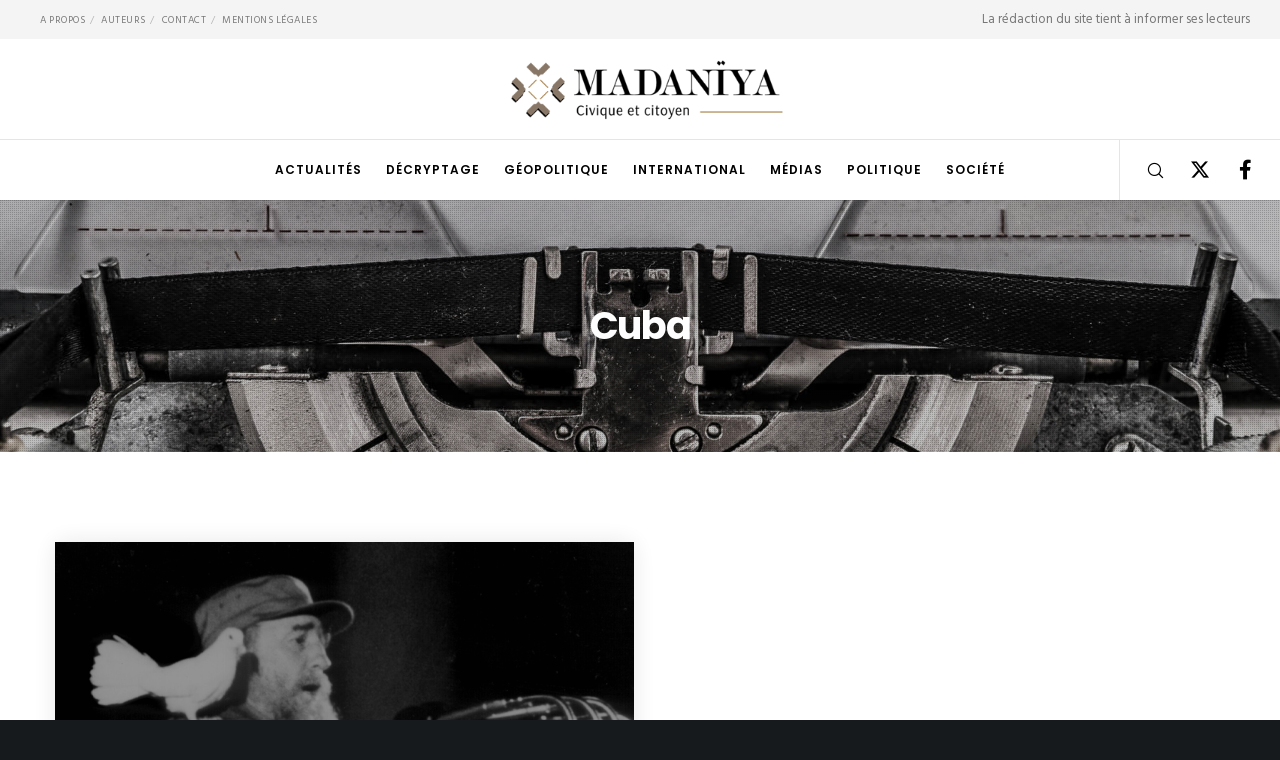

--- FILE ---
content_type: text/html; charset=utf-8
request_url: https://www.google.com/recaptcha/api2/anchor?ar=1&k=6LcG-IwUAAAAAO3F6ZSUoXCJLAKYGu44CuLIp90-&co=aHR0cHM6Ly93d3cubWFkYW5peWEuaW5mbzo0NDM.&hl=en&v=9TiwnJFHeuIw_s0wSd3fiKfN&size=invisible&anchor-ms=20000&execute-ms=30000&cb=8wadz0jfbj7p
body_size: 48047
content:
<!DOCTYPE HTML><html dir="ltr" lang="en"><head><meta http-equiv="Content-Type" content="text/html; charset=UTF-8">
<meta http-equiv="X-UA-Compatible" content="IE=edge">
<title>reCAPTCHA</title>
<style type="text/css">
/* cyrillic-ext */
@font-face {
  font-family: 'Roboto';
  font-style: normal;
  font-weight: 400;
  font-stretch: 100%;
  src: url(//fonts.gstatic.com/s/roboto/v48/KFO7CnqEu92Fr1ME7kSn66aGLdTylUAMa3GUBHMdazTgWw.woff2) format('woff2');
  unicode-range: U+0460-052F, U+1C80-1C8A, U+20B4, U+2DE0-2DFF, U+A640-A69F, U+FE2E-FE2F;
}
/* cyrillic */
@font-face {
  font-family: 'Roboto';
  font-style: normal;
  font-weight: 400;
  font-stretch: 100%;
  src: url(//fonts.gstatic.com/s/roboto/v48/KFO7CnqEu92Fr1ME7kSn66aGLdTylUAMa3iUBHMdazTgWw.woff2) format('woff2');
  unicode-range: U+0301, U+0400-045F, U+0490-0491, U+04B0-04B1, U+2116;
}
/* greek-ext */
@font-face {
  font-family: 'Roboto';
  font-style: normal;
  font-weight: 400;
  font-stretch: 100%;
  src: url(//fonts.gstatic.com/s/roboto/v48/KFO7CnqEu92Fr1ME7kSn66aGLdTylUAMa3CUBHMdazTgWw.woff2) format('woff2');
  unicode-range: U+1F00-1FFF;
}
/* greek */
@font-face {
  font-family: 'Roboto';
  font-style: normal;
  font-weight: 400;
  font-stretch: 100%;
  src: url(//fonts.gstatic.com/s/roboto/v48/KFO7CnqEu92Fr1ME7kSn66aGLdTylUAMa3-UBHMdazTgWw.woff2) format('woff2');
  unicode-range: U+0370-0377, U+037A-037F, U+0384-038A, U+038C, U+038E-03A1, U+03A3-03FF;
}
/* math */
@font-face {
  font-family: 'Roboto';
  font-style: normal;
  font-weight: 400;
  font-stretch: 100%;
  src: url(//fonts.gstatic.com/s/roboto/v48/KFO7CnqEu92Fr1ME7kSn66aGLdTylUAMawCUBHMdazTgWw.woff2) format('woff2');
  unicode-range: U+0302-0303, U+0305, U+0307-0308, U+0310, U+0312, U+0315, U+031A, U+0326-0327, U+032C, U+032F-0330, U+0332-0333, U+0338, U+033A, U+0346, U+034D, U+0391-03A1, U+03A3-03A9, U+03B1-03C9, U+03D1, U+03D5-03D6, U+03F0-03F1, U+03F4-03F5, U+2016-2017, U+2034-2038, U+203C, U+2040, U+2043, U+2047, U+2050, U+2057, U+205F, U+2070-2071, U+2074-208E, U+2090-209C, U+20D0-20DC, U+20E1, U+20E5-20EF, U+2100-2112, U+2114-2115, U+2117-2121, U+2123-214F, U+2190, U+2192, U+2194-21AE, U+21B0-21E5, U+21F1-21F2, U+21F4-2211, U+2213-2214, U+2216-22FF, U+2308-230B, U+2310, U+2319, U+231C-2321, U+2336-237A, U+237C, U+2395, U+239B-23B7, U+23D0, U+23DC-23E1, U+2474-2475, U+25AF, U+25B3, U+25B7, U+25BD, U+25C1, U+25CA, U+25CC, U+25FB, U+266D-266F, U+27C0-27FF, U+2900-2AFF, U+2B0E-2B11, U+2B30-2B4C, U+2BFE, U+3030, U+FF5B, U+FF5D, U+1D400-1D7FF, U+1EE00-1EEFF;
}
/* symbols */
@font-face {
  font-family: 'Roboto';
  font-style: normal;
  font-weight: 400;
  font-stretch: 100%;
  src: url(//fonts.gstatic.com/s/roboto/v48/KFO7CnqEu92Fr1ME7kSn66aGLdTylUAMaxKUBHMdazTgWw.woff2) format('woff2');
  unicode-range: U+0001-000C, U+000E-001F, U+007F-009F, U+20DD-20E0, U+20E2-20E4, U+2150-218F, U+2190, U+2192, U+2194-2199, U+21AF, U+21E6-21F0, U+21F3, U+2218-2219, U+2299, U+22C4-22C6, U+2300-243F, U+2440-244A, U+2460-24FF, U+25A0-27BF, U+2800-28FF, U+2921-2922, U+2981, U+29BF, U+29EB, U+2B00-2BFF, U+4DC0-4DFF, U+FFF9-FFFB, U+10140-1018E, U+10190-1019C, U+101A0, U+101D0-101FD, U+102E0-102FB, U+10E60-10E7E, U+1D2C0-1D2D3, U+1D2E0-1D37F, U+1F000-1F0FF, U+1F100-1F1AD, U+1F1E6-1F1FF, U+1F30D-1F30F, U+1F315, U+1F31C, U+1F31E, U+1F320-1F32C, U+1F336, U+1F378, U+1F37D, U+1F382, U+1F393-1F39F, U+1F3A7-1F3A8, U+1F3AC-1F3AF, U+1F3C2, U+1F3C4-1F3C6, U+1F3CA-1F3CE, U+1F3D4-1F3E0, U+1F3ED, U+1F3F1-1F3F3, U+1F3F5-1F3F7, U+1F408, U+1F415, U+1F41F, U+1F426, U+1F43F, U+1F441-1F442, U+1F444, U+1F446-1F449, U+1F44C-1F44E, U+1F453, U+1F46A, U+1F47D, U+1F4A3, U+1F4B0, U+1F4B3, U+1F4B9, U+1F4BB, U+1F4BF, U+1F4C8-1F4CB, U+1F4D6, U+1F4DA, U+1F4DF, U+1F4E3-1F4E6, U+1F4EA-1F4ED, U+1F4F7, U+1F4F9-1F4FB, U+1F4FD-1F4FE, U+1F503, U+1F507-1F50B, U+1F50D, U+1F512-1F513, U+1F53E-1F54A, U+1F54F-1F5FA, U+1F610, U+1F650-1F67F, U+1F687, U+1F68D, U+1F691, U+1F694, U+1F698, U+1F6AD, U+1F6B2, U+1F6B9-1F6BA, U+1F6BC, U+1F6C6-1F6CF, U+1F6D3-1F6D7, U+1F6E0-1F6EA, U+1F6F0-1F6F3, U+1F6F7-1F6FC, U+1F700-1F7FF, U+1F800-1F80B, U+1F810-1F847, U+1F850-1F859, U+1F860-1F887, U+1F890-1F8AD, U+1F8B0-1F8BB, U+1F8C0-1F8C1, U+1F900-1F90B, U+1F93B, U+1F946, U+1F984, U+1F996, U+1F9E9, U+1FA00-1FA6F, U+1FA70-1FA7C, U+1FA80-1FA89, U+1FA8F-1FAC6, U+1FACE-1FADC, U+1FADF-1FAE9, U+1FAF0-1FAF8, U+1FB00-1FBFF;
}
/* vietnamese */
@font-face {
  font-family: 'Roboto';
  font-style: normal;
  font-weight: 400;
  font-stretch: 100%;
  src: url(//fonts.gstatic.com/s/roboto/v48/KFO7CnqEu92Fr1ME7kSn66aGLdTylUAMa3OUBHMdazTgWw.woff2) format('woff2');
  unicode-range: U+0102-0103, U+0110-0111, U+0128-0129, U+0168-0169, U+01A0-01A1, U+01AF-01B0, U+0300-0301, U+0303-0304, U+0308-0309, U+0323, U+0329, U+1EA0-1EF9, U+20AB;
}
/* latin-ext */
@font-face {
  font-family: 'Roboto';
  font-style: normal;
  font-weight: 400;
  font-stretch: 100%;
  src: url(//fonts.gstatic.com/s/roboto/v48/KFO7CnqEu92Fr1ME7kSn66aGLdTylUAMa3KUBHMdazTgWw.woff2) format('woff2');
  unicode-range: U+0100-02BA, U+02BD-02C5, U+02C7-02CC, U+02CE-02D7, U+02DD-02FF, U+0304, U+0308, U+0329, U+1D00-1DBF, U+1E00-1E9F, U+1EF2-1EFF, U+2020, U+20A0-20AB, U+20AD-20C0, U+2113, U+2C60-2C7F, U+A720-A7FF;
}
/* latin */
@font-face {
  font-family: 'Roboto';
  font-style: normal;
  font-weight: 400;
  font-stretch: 100%;
  src: url(//fonts.gstatic.com/s/roboto/v48/KFO7CnqEu92Fr1ME7kSn66aGLdTylUAMa3yUBHMdazQ.woff2) format('woff2');
  unicode-range: U+0000-00FF, U+0131, U+0152-0153, U+02BB-02BC, U+02C6, U+02DA, U+02DC, U+0304, U+0308, U+0329, U+2000-206F, U+20AC, U+2122, U+2191, U+2193, U+2212, U+2215, U+FEFF, U+FFFD;
}
/* cyrillic-ext */
@font-face {
  font-family: 'Roboto';
  font-style: normal;
  font-weight: 500;
  font-stretch: 100%;
  src: url(//fonts.gstatic.com/s/roboto/v48/KFO7CnqEu92Fr1ME7kSn66aGLdTylUAMa3GUBHMdazTgWw.woff2) format('woff2');
  unicode-range: U+0460-052F, U+1C80-1C8A, U+20B4, U+2DE0-2DFF, U+A640-A69F, U+FE2E-FE2F;
}
/* cyrillic */
@font-face {
  font-family: 'Roboto';
  font-style: normal;
  font-weight: 500;
  font-stretch: 100%;
  src: url(//fonts.gstatic.com/s/roboto/v48/KFO7CnqEu92Fr1ME7kSn66aGLdTylUAMa3iUBHMdazTgWw.woff2) format('woff2');
  unicode-range: U+0301, U+0400-045F, U+0490-0491, U+04B0-04B1, U+2116;
}
/* greek-ext */
@font-face {
  font-family: 'Roboto';
  font-style: normal;
  font-weight: 500;
  font-stretch: 100%;
  src: url(//fonts.gstatic.com/s/roboto/v48/KFO7CnqEu92Fr1ME7kSn66aGLdTylUAMa3CUBHMdazTgWw.woff2) format('woff2');
  unicode-range: U+1F00-1FFF;
}
/* greek */
@font-face {
  font-family: 'Roboto';
  font-style: normal;
  font-weight: 500;
  font-stretch: 100%;
  src: url(//fonts.gstatic.com/s/roboto/v48/KFO7CnqEu92Fr1ME7kSn66aGLdTylUAMa3-UBHMdazTgWw.woff2) format('woff2');
  unicode-range: U+0370-0377, U+037A-037F, U+0384-038A, U+038C, U+038E-03A1, U+03A3-03FF;
}
/* math */
@font-face {
  font-family: 'Roboto';
  font-style: normal;
  font-weight: 500;
  font-stretch: 100%;
  src: url(//fonts.gstatic.com/s/roboto/v48/KFO7CnqEu92Fr1ME7kSn66aGLdTylUAMawCUBHMdazTgWw.woff2) format('woff2');
  unicode-range: U+0302-0303, U+0305, U+0307-0308, U+0310, U+0312, U+0315, U+031A, U+0326-0327, U+032C, U+032F-0330, U+0332-0333, U+0338, U+033A, U+0346, U+034D, U+0391-03A1, U+03A3-03A9, U+03B1-03C9, U+03D1, U+03D5-03D6, U+03F0-03F1, U+03F4-03F5, U+2016-2017, U+2034-2038, U+203C, U+2040, U+2043, U+2047, U+2050, U+2057, U+205F, U+2070-2071, U+2074-208E, U+2090-209C, U+20D0-20DC, U+20E1, U+20E5-20EF, U+2100-2112, U+2114-2115, U+2117-2121, U+2123-214F, U+2190, U+2192, U+2194-21AE, U+21B0-21E5, U+21F1-21F2, U+21F4-2211, U+2213-2214, U+2216-22FF, U+2308-230B, U+2310, U+2319, U+231C-2321, U+2336-237A, U+237C, U+2395, U+239B-23B7, U+23D0, U+23DC-23E1, U+2474-2475, U+25AF, U+25B3, U+25B7, U+25BD, U+25C1, U+25CA, U+25CC, U+25FB, U+266D-266F, U+27C0-27FF, U+2900-2AFF, U+2B0E-2B11, U+2B30-2B4C, U+2BFE, U+3030, U+FF5B, U+FF5D, U+1D400-1D7FF, U+1EE00-1EEFF;
}
/* symbols */
@font-face {
  font-family: 'Roboto';
  font-style: normal;
  font-weight: 500;
  font-stretch: 100%;
  src: url(//fonts.gstatic.com/s/roboto/v48/KFO7CnqEu92Fr1ME7kSn66aGLdTylUAMaxKUBHMdazTgWw.woff2) format('woff2');
  unicode-range: U+0001-000C, U+000E-001F, U+007F-009F, U+20DD-20E0, U+20E2-20E4, U+2150-218F, U+2190, U+2192, U+2194-2199, U+21AF, U+21E6-21F0, U+21F3, U+2218-2219, U+2299, U+22C4-22C6, U+2300-243F, U+2440-244A, U+2460-24FF, U+25A0-27BF, U+2800-28FF, U+2921-2922, U+2981, U+29BF, U+29EB, U+2B00-2BFF, U+4DC0-4DFF, U+FFF9-FFFB, U+10140-1018E, U+10190-1019C, U+101A0, U+101D0-101FD, U+102E0-102FB, U+10E60-10E7E, U+1D2C0-1D2D3, U+1D2E0-1D37F, U+1F000-1F0FF, U+1F100-1F1AD, U+1F1E6-1F1FF, U+1F30D-1F30F, U+1F315, U+1F31C, U+1F31E, U+1F320-1F32C, U+1F336, U+1F378, U+1F37D, U+1F382, U+1F393-1F39F, U+1F3A7-1F3A8, U+1F3AC-1F3AF, U+1F3C2, U+1F3C4-1F3C6, U+1F3CA-1F3CE, U+1F3D4-1F3E0, U+1F3ED, U+1F3F1-1F3F3, U+1F3F5-1F3F7, U+1F408, U+1F415, U+1F41F, U+1F426, U+1F43F, U+1F441-1F442, U+1F444, U+1F446-1F449, U+1F44C-1F44E, U+1F453, U+1F46A, U+1F47D, U+1F4A3, U+1F4B0, U+1F4B3, U+1F4B9, U+1F4BB, U+1F4BF, U+1F4C8-1F4CB, U+1F4D6, U+1F4DA, U+1F4DF, U+1F4E3-1F4E6, U+1F4EA-1F4ED, U+1F4F7, U+1F4F9-1F4FB, U+1F4FD-1F4FE, U+1F503, U+1F507-1F50B, U+1F50D, U+1F512-1F513, U+1F53E-1F54A, U+1F54F-1F5FA, U+1F610, U+1F650-1F67F, U+1F687, U+1F68D, U+1F691, U+1F694, U+1F698, U+1F6AD, U+1F6B2, U+1F6B9-1F6BA, U+1F6BC, U+1F6C6-1F6CF, U+1F6D3-1F6D7, U+1F6E0-1F6EA, U+1F6F0-1F6F3, U+1F6F7-1F6FC, U+1F700-1F7FF, U+1F800-1F80B, U+1F810-1F847, U+1F850-1F859, U+1F860-1F887, U+1F890-1F8AD, U+1F8B0-1F8BB, U+1F8C0-1F8C1, U+1F900-1F90B, U+1F93B, U+1F946, U+1F984, U+1F996, U+1F9E9, U+1FA00-1FA6F, U+1FA70-1FA7C, U+1FA80-1FA89, U+1FA8F-1FAC6, U+1FACE-1FADC, U+1FADF-1FAE9, U+1FAF0-1FAF8, U+1FB00-1FBFF;
}
/* vietnamese */
@font-face {
  font-family: 'Roboto';
  font-style: normal;
  font-weight: 500;
  font-stretch: 100%;
  src: url(//fonts.gstatic.com/s/roboto/v48/KFO7CnqEu92Fr1ME7kSn66aGLdTylUAMa3OUBHMdazTgWw.woff2) format('woff2');
  unicode-range: U+0102-0103, U+0110-0111, U+0128-0129, U+0168-0169, U+01A0-01A1, U+01AF-01B0, U+0300-0301, U+0303-0304, U+0308-0309, U+0323, U+0329, U+1EA0-1EF9, U+20AB;
}
/* latin-ext */
@font-face {
  font-family: 'Roboto';
  font-style: normal;
  font-weight: 500;
  font-stretch: 100%;
  src: url(//fonts.gstatic.com/s/roboto/v48/KFO7CnqEu92Fr1ME7kSn66aGLdTylUAMa3KUBHMdazTgWw.woff2) format('woff2');
  unicode-range: U+0100-02BA, U+02BD-02C5, U+02C7-02CC, U+02CE-02D7, U+02DD-02FF, U+0304, U+0308, U+0329, U+1D00-1DBF, U+1E00-1E9F, U+1EF2-1EFF, U+2020, U+20A0-20AB, U+20AD-20C0, U+2113, U+2C60-2C7F, U+A720-A7FF;
}
/* latin */
@font-face {
  font-family: 'Roboto';
  font-style: normal;
  font-weight: 500;
  font-stretch: 100%;
  src: url(//fonts.gstatic.com/s/roboto/v48/KFO7CnqEu92Fr1ME7kSn66aGLdTylUAMa3yUBHMdazQ.woff2) format('woff2');
  unicode-range: U+0000-00FF, U+0131, U+0152-0153, U+02BB-02BC, U+02C6, U+02DA, U+02DC, U+0304, U+0308, U+0329, U+2000-206F, U+20AC, U+2122, U+2191, U+2193, U+2212, U+2215, U+FEFF, U+FFFD;
}
/* cyrillic-ext */
@font-face {
  font-family: 'Roboto';
  font-style: normal;
  font-weight: 900;
  font-stretch: 100%;
  src: url(//fonts.gstatic.com/s/roboto/v48/KFO7CnqEu92Fr1ME7kSn66aGLdTylUAMa3GUBHMdazTgWw.woff2) format('woff2');
  unicode-range: U+0460-052F, U+1C80-1C8A, U+20B4, U+2DE0-2DFF, U+A640-A69F, U+FE2E-FE2F;
}
/* cyrillic */
@font-face {
  font-family: 'Roboto';
  font-style: normal;
  font-weight: 900;
  font-stretch: 100%;
  src: url(//fonts.gstatic.com/s/roboto/v48/KFO7CnqEu92Fr1ME7kSn66aGLdTylUAMa3iUBHMdazTgWw.woff2) format('woff2');
  unicode-range: U+0301, U+0400-045F, U+0490-0491, U+04B0-04B1, U+2116;
}
/* greek-ext */
@font-face {
  font-family: 'Roboto';
  font-style: normal;
  font-weight: 900;
  font-stretch: 100%;
  src: url(//fonts.gstatic.com/s/roboto/v48/KFO7CnqEu92Fr1ME7kSn66aGLdTylUAMa3CUBHMdazTgWw.woff2) format('woff2');
  unicode-range: U+1F00-1FFF;
}
/* greek */
@font-face {
  font-family: 'Roboto';
  font-style: normal;
  font-weight: 900;
  font-stretch: 100%;
  src: url(//fonts.gstatic.com/s/roboto/v48/KFO7CnqEu92Fr1ME7kSn66aGLdTylUAMa3-UBHMdazTgWw.woff2) format('woff2');
  unicode-range: U+0370-0377, U+037A-037F, U+0384-038A, U+038C, U+038E-03A1, U+03A3-03FF;
}
/* math */
@font-face {
  font-family: 'Roboto';
  font-style: normal;
  font-weight: 900;
  font-stretch: 100%;
  src: url(//fonts.gstatic.com/s/roboto/v48/KFO7CnqEu92Fr1ME7kSn66aGLdTylUAMawCUBHMdazTgWw.woff2) format('woff2');
  unicode-range: U+0302-0303, U+0305, U+0307-0308, U+0310, U+0312, U+0315, U+031A, U+0326-0327, U+032C, U+032F-0330, U+0332-0333, U+0338, U+033A, U+0346, U+034D, U+0391-03A1, U+03A3-03A9, U+03B1-03C9, U+03D1, U+03D5-03D6, U+03F0-03F1, U+03F4-03F5, U+2016-2017, U+2034-2038, U+203C, U+2040, U+2043, U+2047, U+2050, U+2057, U+205F, U+2070-2071, U+2074-208E, U+2090-209C, U+20D0-20DC, U+20E1, U+20E5-20EF, U+2100-2112, U+2114-2115, U+2117-2121, U+2123-214F, U+2190, U+2192, U+2194-21AE, U+21B0-21E5, U+21F1-21F2, U+21F4-2211, U+2213-2214, U+2216-22FF, U+2308-230B, U+2310, U+2319, U+231C-2321, U+2336-237A, U+237C, U+2395, U+239B-23B7, U+23D0, U+23DC-23E1, U+2474-2475, U+25AF, U+25B3, U+25B7, U+25BD, U+25C1, U+25CA, U+25CC, U+25FB, U+266D-266F, U+27C0-27FF, U+2900-2AFF, U+2B0E-2B11, U+2B30-2B4C, U+2BFE, U+3030, U+FF5B, U+FF5D, U+1D400-1D7FF, U+1EE00-1EEFF;
}
/* symbols */
@font-face {
  font-family: 'Roboto';
  font-style: normal;
  font-weight: 900;
  font-stretch: 100%;
  src: url(//fonts.gstatic.com/s/roboto/v48/KFO7CnqEu92Fr1ME7kSn66aGLdTylUAMaxKUBHMdazTgWw.woff2) format('woff2');
  unicode-range: U+0001-000C, U+000E-001F, U+007F-009F, U+20DD-20E0, U+20E2-20E4, U+2150-218F, U+2190, U+2192, U+2194-2199, U+21AF, U+21E6-21F0, U+21F3, U+2218-2219, U+2299, U+22C4-22C6, U+2300-243F, U+2440-244A, U+2460-24FF, U+25A0-27BF, U+2800-28FF, U+2921-2922, U+2981, U+29BF, U+29EB, U+2B00-2BFF, U+4DC0-4DFF, U+FFF9-FFFB, U+10140-1018E, U+10190-1019C, U+101A0, U+101D0-101FD, U+102E0-102FB, U+10E60-10E7E, U+1D2C0-1D2D3, U+1D2E0-1D37F, U+1F000-1F0FF, U+1F100-1F1AD, U+1F1E6-1F1FF, U+1F30D-1F30F, U+1F315, U+1F31C, U+1F31E, U+1F320-1F32C, U+1F336, U+1F378, U+1F37D, U+1F382, U+1F393-1F39F, U+1F3A7-1F3A8, U+1F3AC-1F3AF, U+1F3C2, U+1F3C4-1F3C6, U+1F3CA-1F3CE, U+1F3D4-1F3E0, U+1F3ED, U+1F3F1-1F3F3, U+1F3F5-1F3F7, U+1F408, U+1F415, U+1F41F, U+1F426, U+1F43F, U+1F441-1F442, U+1F444, U+1F446-1F449, U+1F44C-1F44E, U+1F453, U+1F46A, U+1F47D, U+1F4A3, U+1F4B0, U+1F4B3, U+1F4B9, U+1F4BB, U+1F4BF, U+1F4C8-1F4CB, U+1F4D6, U+1F4DA, U+1F4DF, U+1F4E3-1F4E6, U+1F4EA-1F4ED, U+1F4F7, U+1F4F9-1F4FB, U+1F4FD-1F4FE, U+1F503, U+1F507-1F50B, U+1F50D, U+1F512-1F513, U+1F53E-1F54A, U+1F54F-1F5FA, U+1F610, U+1F650-1F67F, U+1F687, U+1F68D, U+1F691, U+1F694, U+1F698, U+1F6AD, U+1F6B2, U+1F6B9-1F6BA, U+1F6BC, U+1F6C6-1F6CF, U+1F6D3-1F6D7, U+1F6E0-1F6EA, U+1F6F0-1F6F3, U+1F6F7-1F6FC, U+1F700-1F7FF, U+1F800-1F80B, U+1F810-1F847, U+1F850-1F859, U+1F860-1F887, U+1F890-1F8AD, U+1F8B0-1F8BB, U+1F8C0-1F8C1, U+1F900-1F90B, U+1F93B, U+1F946, U+1F984, U+1F996, U+1F9E9, U+1FA00-1FA6F, U+1FA70-1FA7C, U+1FA80-1FA89, U+1FA8F-1FAC6, U+1FACE-1FADC, U+1FADF-1FAE9, U+1FAF0-1FAF8, U+1FB00-1FBFF;
}
/* vietnamese */
@font-face {
  font-family: 'Roboto';
  font-style: normal;
  font-weight: 900;
  font-stretch: 100%;
  src: url(//fonts.gstatic.com/s/roboto/v48/KFO7CnqEu92Fr1ME7kSn66aGLdTylUAMa3OUBHMdazTgWw.woff2) format('woff2');
  unicode-range: U+0102-0103, U+0110-0111, U+0128-0129, U+0168-0169, U+01A0-01A1, U+01AF-01B0, U+0300-0301, U+0303-0304, U+0308-0309, U+0323, U+0329, U+1EA0-1EF9, U+20AB;
}
/* latin-ext */
@font-face {
  font-family: 'Roboto';
  font-style: normal;
  font-weight: 900;
  font-stretch: 100%;
  src: url(//fonts.gstatic.com/s/roboto/v48/KFO7CnqEu92Fr1ME7kSn66aGLdTylUAMa3KUBHMdazTgWw.woff2) format('woff2');
  unicode-range: U+0100-02BA, U+02BD-02C5, U+02C7-02CC, U+02CE-02D7, U+02DD-02FF, U+0304, U+0308, U+0329, U+1D00-1DBF, U+1E00-1E9F, U+1EF2-1EFF, U+2020, U+20A0-20AB, U+20AD-20C0, U+2113, U+2C60-2C7F, U+A720-A7FF;
}
/* latin */
@font-face {
  font-family: 'Roboto';
  font-style: normal;
  font-weight: 900;
  font-stretch: 100%;
  src: url(//fonts.gstatic.com/s/roboto/v48/KFO7CnqEu92Fr1ME7kSn66aGLdTylUAMa3yUBHMdazQ.woff2) format('woff2');
  unicode-range: U+0000-00FF, U+0131, U+0152-0153, U+02BB-02BC, U+02C6, U+02DA, U+02DC, U+0304, U+0308, U+0329, U+2000-206F, U+20AC, U+2122, U+2191, U+2193, U+2212, U+2215, U+FEFF, U+FFFD;
}

</style>
<link rel="stylesheet" type="text/css" href="https://www.gstatic.com/recaptcha/releases/9TiwnJFHeuIw_s0wSd3fiKfN/styles__ltr.css">
<script nonce="cUxv9NNrb73rddKP7kgsHA" type="text/javascript">window['__recaptcha_api'] = 'https://www.google.com/recaptcha/api2/';</script>
<script type="text/javascript" src="https://www.gstatic.com/recaptcha/releases/9TiwnJFHeuIw_s0wSd3fiKfN/recaptcha__en.js" nonce="cUxv9NNrb73rddKP7kgsHA">
      
    </script></head>
<body><div id="rc-anchor-alert" class="rc-anchor-alert"></div>
<input type="hidden" id="recaptcha-token" value="[base64]">
<script type="text/javascript" nonce="cUxv9NNrb73rddKP7kgsHA">
      recaptcha.anchor.Main.init("[\x22ainput\x22,[\x22bgdata\x22,\x22\x22,\[base64]/[base64]/[base64]/[base64]/[base64]/[base64]/[base64]/[base64]/[base64]/[base64]\\u003d\x22,\[base64]\x22,\[base64]/DmcK3w5g/DzXDo8OvQ3BdN8KowrDCoMK3w4rDoMO8wpXDscO6w6vChV5mVcKpwpkQazwFw63DpB7DrcOmw73DosOra8OgwrzCvMKFwoHCjQ5awqk3f8OvwqlmwqJmw7LDrMOxMlvCkVrCpCpIwpQFO8ORwpvDnsKUY8Orw6vCqsKAw75zOjXDgMKNwq/CqMOdbnHDuFNUwqLDviMdw6/Cln/Ch3NHcGB9QMOeDkl6VEPDiX7Cv8OBwoTClcOWNGXCi0HChikiXxvCpsOMw7lUw5FBwr5QwpRqYCvCmmbDnsO5WcONKcKKQSApwpPCoGkHw47CumrCrsO/X8O4bTnCpMOBwr7DtcK2w4oBw7/CjMOSwrHCu3J/wrh7DWrDg8Kuw7DCr8KQVyMYNyoMwqkpa8KnwpNMBsODwqrDocOfwpbDmMKjw6JZw67DtsOGw55xwrtvwqTCkwA9V8K/[base64]/ClcK5w4kANMKiQMOAexR3w4hIwr3CqSDCvsKUw6bDo8KHw5XDuwwBwrrCl10qwo3DisKpXMKEw7LCh8KCcEbDl8KdQMKKEMKdw5xEN8OyZnPDhcKYBRjDq8OgwqHDksOIKcKow7DDo0DClMO7VsK9wrUIOT3DlcO9HMO9wqZxwqd5w6UREsKrX2d2wop6w5s8DsKyw4/DtXYKWMOwWiZ9wqPDscOKwr41w7g3w6kJwq7DpcKcX8OgHMOawpRowqnCrmjCg8ORKHZtQMOQBcKgXnJES23CpsOuQsKsw5o/[base64]/Dhlsuw6dSbsKFYsK0dMK0wqbCpMKwWzHCo387wqQpwqo6wpA1w4ZdCMO3wobChzQHKMOBLE7DlMKMClPDuV9Wfh/DlizDhEnDt8KowrRUwpxgGDHDmBA6wp3CqMK2w49wZMKfQwvDiBbCnMOPwoUOL8KTw4RWBcKzwrjCvcOzw4bCocOsw55aw7QKBMOhwo8Rw6DCiGNJDsOfwrTClCZwwobCiMOfBC9gw6Z2wpzCjMKuwpk/CcKpwrg+wrjDtMOaEsKBRMKsw6olXSjDusKuwox/eBvCnE7CpwNNw5/CtE9vwrzCjcOtaMKiURdCwp3DvcO8fFLDj8OwfGPDq3jCs2/DtAR1RcOJJcOCXMKAw4k4w64NwqXCnMKlwq/CsG7Dl8OgwrkXw5/Dv1HDnw8VPgkuOB3CmMOTwqQ5XcOMwolUwq8Sw5wrasK1w4XCh8OqchwuOsOSwrJ1w43DiQhdPsOnZm/ChcO1FMKIfsOFwpAVwpNuWMOhYMKhTMOpwpzDkMKRw4HDncK3PzPDkcO3wp8bwpnCkkdFw6ZCwpvDh0IbwpvCgDlgwo7Co8OOBA4pRcK2w4JxaHbDj2jCgcKcwrckw4rCnXvDtcOMw5ZWXloPwrtVwr/CpcK4XcKiw5XCu8KXw5kBw7XCjMOywrYSBMKDwrQnw5zCoTslKwEgw7XDmlA3w5DCpsKdFsOlwrtoKMO4XsOOwpwrwrzDkMOfwoDDoDbDsC/DrADDnQnCtsOlWWTDoMOsw6NDXUDDrj/Ci07DnRfDpic9wojCk8KTBmI0wqEuw7HDj8OlwqgVJsKLasKqw4Azwqp+dcKaw6/CvMOlw7Z7VMONYy/CvBzDrcKWd0PCugppOcOFwo9Tw5zCrMKZGgbCghsJEcKkCMKgIysyw5otNsOvFcOhYcOswolowoh/YsOXw6I6CCNcwrJYX8KHwpdOw4lNw67Ch1dAO8OmwrsCw5Itw6nCgsOnwqzCs8OQVcK1dzcbw6dMTcO2wobCrSLCs8KDwrXCj8KCI1/DrQ/CosKFZMOLCUQxEW4vw4/[base64]/CjsKqTirCoT/DlWgqL8OswofCqcOyw6Jtwrs9w7p+Y8OueMOcY8K9wo4SVsK2wrQxbCPCtcK9TsKVwovCkcOgP8KQPgXClERGw6YwSnvCqjwnAsKkwoDDuX/[base64]/HMK3wrgQe8KBFmtBw5jCgcKTe8OTwpnDiFt7NsKOw5XCpMO+BBDDpMOodMKGw6XDtsK6e8KHTMKYwqnCjEBaw4M2wo/[base64]/[base64]/CocOxbMKDw53ChmPDu0QuYRMkfkvDh8KAworDrXcfeMO6MsOTw63Dp8OPBsOew40JIsOkwpw9woxrwrbDuMKpEMKfwrrDgcKrH8OWw5/[base64]/Cn8K7f8O1w6LChAxEw5ZtBsOew6ZKHGjCpHtAKcOmwr7Dq8Oqw77Cgy5Ww78RCyXCvg/Cni7DtsOnfwkdw43DicO2w4/Do8KDwrHCl8O0KSrCjsK1w4XDjGYDwpbCi1/DtcKxSMKBwrvDkcKiWxDCrFjCq8K3U8KtwqbDvkxAw5DChcOcw7JzBMKpH3jCtMK8Snx7w5vCsTVGXcKWwq5YesKtw5lYwpERw6USwqsCc8Kgw6vCisKSwrXDg8KtLUDDrEPDgE/ChA1Awq7CvBp+WsKXw4VISMKIMCsvIwRsAcKhwq3DiMKwwqfDqcKQXMKGE3tjbMKNYnZOwqXDnMKKwp7CmMOlw55aw5JZGMKCwo3CjxnClXwCw4Z8w79jwp3CpFs4B2V7wqBkwrPDt8KWchU/SMO1wp48EncEwo1Rw6VTEVMLw5nCr03DtxUWScKpQy/CmMODEmt6DmfDqMOpwqTCklcFdcOmw5zCizJJB33DvwzCj18kwpAtDsKsw4rDgcK7KyEGw6DChgrCo0xywrExw7zCtTsWShICw6HClcK2NcKECznCinTDqcKFwobDqkJdSMO6SXbDgiLCncKjwqh8aDnCtsK/RwcbRSjCgsOCwqZLw63DoMObw4bCi8Ovwq3CnCXCtn0TJCR4wqvCrcKiACPDocO0wo1gwpfDnMONwrbCp8OEw43CkMOIwoDCjsKJNMOyY8K2wpPCm3FHw7PCmg4RRsOXBi8TP8OWw4NawrRaw6nDvcKUA2pTw6wON8Oxw695w6bCjzLChX/CpWYbwpjCrE5Rw60UKg3CnULDosOZM8KYHDZrXsOMVsKqPBDDmAHCq8KhQDjDi8O/wqfCpR8pX8OFZcOywrEid8OMw6nCtRIww5jCk8OOJiXDrBPCvMOQw5jDkBnCllUJf8KvGwfDoFXCssO2w7sKYMKGdSg/ScK5wrPCuADDocKkKsOxw4XDn8Ocwo0LdhHCiB/DuQ4Pwr1ow6vDqMO6w7vCpMKxw4vDlgFxQcOoKGECVWnDgVENwoDDvX3ClGnCgMOWwqBsw6VbAsOHacKZccKMw786ZxDDvsO3w41vZMKnQDvCtcKpwpfCpMOpVBjDojsGM8KEw6bCg3/CmHzCgiLCo8KAN8O4w7B4P8O+VwADbMO0w7vDqMKkwotoUU/Do8Oiw7XCu1HDjh3CkEo6O8OdWMOWwojCvsOxwp/DtzXDvcKeRMK9EUXDp8OFwr1XWlHDgRDDssKIYwt4w7NAw6lRw4t3w67CpMO/JMOow7XCocOObhIrwoMBw6AXT8OfBTVLwo5YwqHClcO3fSB2MsOLw7fCi8KcwqzDhDIRBcOIKcKJRR0deGvCoHQzw6nDt8ObwqHCgsOYw6LCh8KpwqcTwq/DrRgCw7o4RxRxGsKnwo/Ch3/CnSTCh3JEw77CjcKMBErDv3l8W07Dq3zCg2NdwqViw6fCnsKQw6nDnQ7Dg8K6wq3DqcOAw5lcasO3OcOrTSZ4CyE3HMKZwpZnwp5Gw5lRw7JvwrI6w4gUwq7Di8OiK3JqwoNDPjXDsMKkRMK/[base64]/w4UEUMKsKsKta8KLVktDB8O5ClknPzbCm3vDpB1qNMO4w4/Dt8Oqw5gLH2/DiFc6wqrDkRzCml0MwqPDmMKCCmLDpBDCtcOwETDDtU/[base64]/CqSbDn8KQAcKnCWxuNTJbJsK6FsO6GcOQOWQHw5TCpm3Dr8OgXcKNwrLCpMOtwqw8TcKhwo3CpAHCqcOSwrvDqgsowrBew5TDvcOiw5rCuz7DjUAXw6jDvsKAw5dfwpPCtRhNwrjCnU1WZMO0McOqw7lLw7Rqwo/CqcOVBxxxw7hIw7/CiX3DgVnDiWjDmX4Aw6ZycMK2BmLDjjgBdXEGccOXwoXCuhN6wp3Du8Olw5bDgX5ZIngrw6PDsxnDhFomNx9JRMKVwqwsdcO2w4bDpgcuEMOtwq/CscKES8OVP8Olwq1oTsOqJzg1aMOsw5fCo8K1wo04w75OfC3Ciy7CscOTw7DDvcKgPEBgcX5fN2DDq3LCpzzDvAtmworCpDfCvALDg8KQwpkaw4UzEz8aYMOfw7PDlEg4wo3CpiVDwrfCvUZew7Agw6Raw7cuwr/[base64]/Cg8OBBcOWXErDv8Kfw4fDuHxNwpZre8K5w5p5ZsOXCQzDnErCtAktLcKzKmXDqMKWw6nCkm7DmXnCvMKjGzJ0wojCn3/Cp1LDri8oCcKKXsKqFkDDosKNw7LDpMKkXwLCtEMPKMOOPsOgwoxHw5LCk8OqM8K9w7PCqiPCoTHCtW4VSMKFVTQuw7jCmANTa8OTwpDCsFfDtAwcwpF0wot5K3PCt1DDi2TDjC/Dn3jDoT7CgsOwwqEPw4Zuw4fDiEEewrl/wpnCuWPCv8OCw6jChcOffMKqwotbJCd4wo/Cl8O6w785w5HCgsKNOQTDgQ/CqWLCg8O+UcOvw6NHw5BYwpJdw4NYw4Uww57Dk8K3dcO2wrHDk8K0GMKOSsO4FMKYAMKjwpPCuHwLw7sGwp05wofDoXvDukjCgDfDg3XDug3Cm3AkXkIVw57CrkzDrsOpEG05JjPCssKVeHnCtgjDuE7Ck8Ktw6bDjMOOMGvDgjwkwo0YwqVEwoJiw795B8KQUUxqBw/[base64]/wq7CqsOZw45Uw4TDpsOUwqchwrrCsVPDvB89wp44wq1hw7HCiAh3Q8Kzw5XDnsOwTHombMKsw7dxw7nCrVsqw6fDqMKqwrDDh8KswpjCisOoS8KpwroYwoE/[base64]/w49gwqF5ayTCpSnDmcOrw68+w6nCkxnDnQhlwo7DvAdYHDwwwp43wrnDrsO3w7ANw5hfUcOVdHw9EgxfW0bCn8Kyw7Q9wqcXw43CicOFGMKFa8KQPmnChzbDtcKhS0c+V0xmw70FXzjCicKuXcOuw7DDhRDClsOYwqnClMKNwoHDsx3ChMKoW2PDh8KYwpfCtMK/w6nDv8ODBg/CjFrCjsOMw63Cs8OERMKew7jDn0JQCEMbVMOKSFJaMcO6AcO7KEZxwoDCj8OcbcOLeWQlwpDDvFwIwo86PsKuwojCi24uw4UKJcKzw7HCr8Ogwo/Cv8OVP8ObdjYRUjLDoMKpwrknwq9QE0YXw5rDgkbDsMKIw5/ClsOGwq7CqsOywrcrBMKaSEXDqlPDsMOGwpZ5LcKiIlfCqALDrMOqw6zDvsKrZj/[base64]/OsOhw6xeeXosURdobQRtw7rDnh4iUSV0w6wzwosLw5DDhB1CTz4ROmXChMOcw7RZSAszGMONw7rDjhjDtcOYJFzDvAV0OBVywprCjyQ3wq85S0XCiMOZwprCijLDkQfDkQEYw67CnMK/w78jw61CORfChsO6w6/[base64]/[base64]/w5LCs8OrSsKmwqvDogLDtQ/[base64]/Dt8K+Kj1hVMKIwr7CjsOGwoYWHhkMwqJ0YGbCpwjDjsOOw5jCocKDEcKhax3DvSgewpQgwrdHwr/CvmfDrsO/QW3DhVrDncOjwrfDoDrCkWfCrMO2w7wZDFHDqTEIwqgZw6pmwoEfIcOLJV5xw7/CosOTw7vDqBjDkR/CkHvDlnjCsxUiasKXXgR/fMKGw73DlC0iwrDCgSrDrsKYMcOhLkLDtMK9w6LCt3vDvxg7w7HCrAISfU5DwrpdHcOyGsOkw5XCnWTDnzDCtcKVdsK/FAMObxwNw7jDhsKaw7bDvWZAXgHCiQl7CsOHL0IoQSXClHHDpyJRw7QywpNyYMKzwpk2w648wpc9bcOLajI1JgHDokrCtBJuBAYIAEDDj8KlwooQwpHDh8KTw6YrwqbDqcOKPl0lwpLClCHCtXRncMOVIcK0wprCgMKFwqPCsMO8W3/[base64]/wrZybsOXbcORw5XCisKFwr7CqGrCtMO/acOgKcKSwoDDmVhYSWhIXcKuWsOdBsKxwovCqcO/[base64]/U0Q9wo0Zw5PCpsOZBsKEAcOMw4B4wr3Di8Kqw4TDuHwQMcOdwox/[base64]/woluGUR+wpbCusKHMsOGe3rDm3ctwqnDscOjw77Dvk9gw4nDksKldsKWbgh7VATDh1NXZsOqwonCo1UsGm1SflrCsmTDt0MPwos6H3/Cvh7Di3ZdNsOMw7TCgGPDuMOkQiRAwrg6Zk9FwrvDpsOgw6V5wr0Iw7xDw7zDtBUXfV7Cp2MaRcKlMcKGwrnDhh3CkyfCpiQpccKowrxxDz3ClcKFw4bChi3CnMOgw6LDv3xeKAzDoxrDr8KJwrx7w4/Cri5KwrPDvFIsw4jDmFM/MsKfTsK+IMKWwrBww7fDp8OhH1vDlVPDsWHClFzDn2nDtkLCnyLCnMKqMsKMFcOePMKiVFLDjnFIwpbCvnQsHmEBNiTDo0LCqQHCg8K6ZmRuwpFcwroEw5nDiMKfVEQUw67Ci8KgwqXDkMK3wpLCjsO/f37CtQc8MMKHwovDgE8xwpp8RTbDtA1YwqXCtMKIY0rClsKZPcKDw5HDlS5LFsOWwqfDumd+FsKJw5E+wpATwrLDkRXCtGByM8KCw4AOw4Rjwrc9bsOwSjnDmcKqw5EWTsKxfMKhKUvDl8K/LB88w4E8w5DCi8KLWTfCmMOSTcO2f8KobcOsd8KgOMOZw4zCtjZFwrNWIsOscsKdwrBaw41+V8ORYMO9UMOfL8KKw6EIL0HCr0PCtcONwrjDrcOnScKRw7nDt8KnwqV9D8KVHcOnw7ECwqdrwohywrl/wpPDgMOcw7PDtxRfacKxFcKhw6BqwqbDt8Kmw445BTp5w4zDmls3KVjCgGkmSsKZw7kdwpbCgx5pwpnCvxvDtcOPw4nDucOBw5zDo8Ktw450GsK+eyLCrcOsOsKJYMKqwpAsw6LDuXoLwobDj1lww6DCjl1zegLDuBfCqMOLwoDDj8Oow5diTCtMw43CmcK/QsK/w51BwrTCsMOiwqPDq8KyOMOhwr/Djkclw7InUBYdw5wHc8OvcjB7w4YzwoXCkGssw7rChcK5NC8/[base64]/wpXCtS3CvMKcwr5PAMKheHpvwqjCg8KjCsKAY1hLdsOFw7p+UsKgUsKww685CT0ZYsOjQMKuwpBzD8OWV8O0w6tNw5vDnxzDm8OOw4vDi1zDpsOhKWXCgMK5NMKAQsO6w7zDrS9eE8KHwrHDtcKBG8OswoIXw7PCmBIuw6A1cMO4wqjCrsOzZMO/fH/Dj08SKjQzEHrDmCDCv8OuPhBFw6TDnEBbw6HDt8KAw53Dp8KuWR/DuzLCsgnCrHURHcOxEzwZw7zCjMOqBcO0IUMzFMKQw4cXwp3DnsOPT8O0VxbDpQvCrcK2EMOrJcK3w5YJwrrCugI5WsK/[base64]/[base64]/DmHQAw6RBPsKtcg4oA8Orw5YWw7Z8ChVpIMOrwoxoQsK8IcK/P8KsOzjCpMK5wrJYw4jDmsKCw6fDpcKAYhjDtcKPHsOgEsKJO0fDuhXCr8OSw7/CrcKow5xmw7rCp8OFwrjChsK8AXRySsKzwoEVwpbCo2AnJULDmWVUecOGw7XDisKcw7APXsKCFsOMbcOcw4jCrwVCCcOyw4/CtnvDh8OSZgwowr/DszIIHMK9YHjDrMKlw68Iw5EXwrXDv0JGw4DCo8K0w5/DtFgxw4zDhsKDLl5uwr/[base64]/Ct8O0w6vDpTLCusK1FiDDrCbDncK1wqpdwogeYw/CmsKTNilXb0BOIj7DuUBKwrnDj8KAZMOBW8KDHAN0w4B4wofDr8OMw6p9NsORw4lFUcOcwoxHwpYkfQF9w4/Dk8OnwpXDpMO9dsO1w6xOwrrCv8OWw6pDwoItwoDDk3wrbjDDrsKSf8KPw6VPFcOjasKWPRHCn8KwbkcewoPDj8KIScKJTXzDnUDDsMOVbcK9QcO7VMK3w40QwrfDsRJAwqESC8OywofDs8OaTiQEw43CmsOFesK/c2AFw4QxK8Osw4pXX8Kbb8OjwqZBwrnCiG8dM8KtDMKlMF3Dr8ORWsKJw6bChyYqGkBpA14lKB0Qw6zDvXdjdsKUw7jDncORwpDDtcO4T8K/[base64]/[base64]/[base64]/[base64]/Y8KhOjbDksOwcWjCqMOJDMOqCEbCoy/Ck8Kmw4vDlsKLUCt5w4t3wq1HG11kZsOIOsKawo3CuMKnK2fDt8KQwoFHwpBqwpUfwoPCn8K5TMOuw4LDn1/DiUPCh8KQBsO9YD5JwrPDscKBwo/Dlh58w43CjsKPw4YPDMOHHcO9AsOfcQErFMOZw6DDlHYUYMODC1g0RnrCvGjDqcKyJ3Vjwr3DlHplwqR1Oy7DnxRkwozDqA/[base64]/wpbDosOhwo/Djm4BdErCpcOMG8KcwrrDscKSwoMawo3CsMKSO1zDpsKBQAbCl8KzfAPCvyPCuMKFZAjDrmTDmsK0w7AiYcOqQMKaD8KzAxTDpcO1R8O6KsOLbMKRwojDocK5chR3w4fCscOELEnCsMOANsKlOcOzwoBkwoFDVMKCw5bCtMKwUcOsEQ/CoUDCtMOPwowKw4V+wolowoXCnEfDsXfCqTjCrC3DjsOWCMOOwo3CtcOAwpvDtsOnw6rDu0osB8OMWVfCrQszw7LDqntEw7thNlXCuA3Cv1HCpsOGSMKfIMOsZcOQezJcBlQVwrpiPsKdw7nChi0uw4kgw4vDlMKORsOCw5tZw53Dtj/[base64]/[base64]/[base64]/[base64]/Cil7DgMOzw6o8woPDuDbDo8Ofw4RewpdewoTCgcKZQMKVw4ZfwrfDlnfDtg07w4HDpxDDpwvDsMOdU8OvfMOCW3tswpkRw5lzwrXCrxcebVUvwphMAsKPDFgVwq/[base64]/DjyPDusOnwoTCongAXMOpwp41w6Vcw7/DhcKOw6RGYMOnHXYiwod+wprCv8KCVXM0DBlAw7YCwoVYwrXDnmfCs8KWwoEECsKlwqTCoWfCkw7DusKiejPDuDdpKyLDmcOYYTokayfDp8OeWjFFT8Onw4JQQMKYw4XCjxPDjXJPw7k4F3F4w64/U3/Do1bDpyLDhsOlw5DChTEVC0XCs1gNw4/Cg8KyaGJYNHbDthkvWMKww5DCp3XCsBvCg8Ktw63DsTnDjB7CgcO0wqjCosKvU8O/w7hGa3Rdf1HDl0/Dpklcw5fDvMOTWgwbI8OZwojCo27CvDNPwovDq3B7e8KeAnLCtS3CicK8NMOYOjHDhMOPd8KAHcKnwoPDmjASWhnDv1JswrtewofDtMKvR8K9D8K2DMOQw6/CicOywpRhw7Q9w7LDpmXCojQIPG9Nw5wNw7PCiQplckwwEgN4wrJkLEIOCsOBw5HDnjnCrj5WH8K5wpsnw4IOwrnCucOgwrMjd3PCtcKWVHTCrR5QwoBUw6rDnMKEecKiwrVsworCrhkQRcOjwpvDrW3DgUfCvcKEw64QwqxiEgxJwr/DmcOnw6XDtyYpw47DocOPw7RhVmk2wpLDvUbDowFtwqHCiV/CkAwCw4LDjwLDkGcrw7PDvCrDt8ODc8O4HMKgw7TCsRHCnsKMLcOuZC1EworDikbCu8KCwozCgcKNQ8OFwqLDm1thSsOAw4vDosOcDsOtw4zDtMOgBMKOwqxjw5xSRA00YMO7GcK3wptVwoEXwp9/E3BBO1LDpR7Dv8Ktwqcxw6dSwq3Dp3wDOV/[base64]/wqjDqWVRwpwiwpxKHsKlQyTDqMOGUcOiwokJZ8OdwrbDncKwZBzDicKMwoFzwqHCpcOGQFssF8Khw5bDl8Klw6xlGktmSQRtwp/[base64]/CmcKMWzvDhwvDtWYYwpIUwrPCkCp+w6zChzjCtjJIw4rDjgoyGcOow73Cng/DnTpPwpggw4nCtcKMwoR+En50AMK3BcO6O8OTwqRow6jCkcKwwoIVDwA/PMKQACgKOH0Xwq/[base64]/CjknDnsKoYcKVw7jCuMKNPMK+w7bCnylRwqswKcKywoouw69swpPCscKMCcKvw7hIwp8cfgfDhcObwr7DnjIuwpHDqcK7P8OwwqoTwprDgGrDrMO3w6/[base64]/DjUgLw4tcew7Cl8OxAErDq8KdXn/Cq8K2wqcuEhhzWAY4XADDn8Oaw7zCgRvDr8OHWMKcwqQmw4N1dsOBwponwrXDg8KfQMKcw6pBw6tpacKWY8Oxw740cMOGA8OSw4pwwokqCCkkSRQtKMKDw5DDkyLCrCEbKX7CpMKawoTDucKwwrvDs8KHBxsLw7dgCcO+AGvDq8K/w6cWwp7CiMOnCMOqwq7CqntBwqjCqcOqw4RKJxE0w5vDisKUQit7aWvDlMOIwrDDjStxKMKSwq7DpMOnwpPCncKHNFjDrmXDscOuN8Ozw7o+fks8TTrDpV4jwoDDlHdOYcOtwo7CpcOhXj4GwqcmwoXDsCvDpnIfwp88aMO9AwpUw4/[base64]/Dpk3CiWTDkC/CnMKIwrnDicKZR8O1X1gew7RCeVBHQsOnbHvDscKfBMKPwp8aXQnClzwDb3bDmcOIw4YxU8K1ZSpOwr4qwpJRwoxsw4XCj3DCuMKgPzY4QsO2QcObIMKyZFFHwoLDmG0Pw5Y1XSvCjsOrwpUVW1E1w5R7wqbCiMKTfMK6IBNpZXHCjMOGeMK/[base64]/Cm8OnwrNzw7xVK8K3DsKPAMKwwoN4ecOWw4omw7fDsk19NhJbUsK9w6scbcOxWR9/BlInD8KKa8Olw7I5w4clwp51VMO/N8KsFMOsVmLCqAZvw7Nrwo7CmMKRTxdpdsKAwq4uGGLDqHPChnzDuyVlKyDCqj8yVMK8L8KuQ1DCgcKcwo/CnRrDvsK9wqd/[base64]/CszXCrynDojQDwo4yKcOuwq7DvcOQw6jDtx/[base64]/CtCXChcKBw6jDrTXCjjLDt3wsXsOsNWskLlDDrjoeW0YEwqnCl8KmAG1yamTCpMOewot0MQYdZQvCmsOjwp7CrMKLw7fCqCzDpMOHw5bCt1RTwq7DpMOOwqfCg8KfVl/[base64]/DvCHCkS3Csy5Qw7rCtsKZRWrCqh00WhLDgcOHB8KAIEzDiTrDv8KXW8KvOMObw6TDsVwxw63DqMKyMiwHwoPDjwTDvTZ0w7Z/w7HDoWdWYDHCjA/DgTI0eiHDtx/DjgjClDHDl1YtQiNtF2jDrxgINWwkw4Vka8OaVHYJWmbCrUNgw6JkXMO5KMOleXFoR8OZwp/CokZKasKxcMOQbMOQw4UFw6BZw5TCsmAiwrtnwoPDsAvCo8OXTFzCtQEBw7zCtMOdwphrw611wq1GH8Khw5Fnw6jDkCXDu2g5bTlNwrTCkcKCTcOtbsO/GMORwrzCh0LCqXzCrsKxYFMsck/[base64]/Do3XCksOjXz3DukDDqUw9UjfCqMKzDmZbw73DonjDrznDmV1Qw7fDlsOYwq/[base64]/Di8OlD8KSw57ChMOYcDc+w4zCqFbCuDrDvlfCuzvDqVDCi1xYejwsw5NMwqLDjBF8wr/CgMKrwr/Do8OLw6QVw7Q/R8O+woxHdAMVw44hCcKpwqk/w4waXiMTw4QZJlbCusO4ER54wpvDpjLDtsKUwoTCjMKSwqjCmMK5OcKsBsKMwrM+dRJ7AX/[base64]/[base64]/[base64]/[base64]/DtcKfbcOLw7HCunXCvBMJf8K0dS1Za8KVVcKUwqAawpUHwofCgMKrw57Csm8Vw57ClwlnVcOmwrlmIMKjJUsqQMOIwoDDrMOpw5LCm0XCncKywp7Dul/DpQ3DnxzDlMKHFEXDvjnCtA/DtBZuwrNuwqxzwr/DiSQ8wqjCuUhKw7bDukvClknCgEbDi8KSw5kQw6HDr8KKJBHCoWjDrDRFD2DDucORwq7CnMOTGMKAw5QUwpbDnh0Iw5/Cuid4bMKQw4zCv8KqBcKcwo8xwoPDi8OER8KawqjCrTHCg8OJJEVdTyVsw4bCtznDlMKswqJYw6/Ci8K9wp/CisKrwo8BOzwiwrBZwqNvJDUSXMKkLAvClRMHD8OtwpsUw6RlworCuQTDrMKjMFnDvcKOwr1ow5VwA8O3w7jCpHZsA8OMwqdeSlfCmw5rw53DgGDDhcOeAcOUV8OfOMKdw408wrnDpsOmPsOUw5LCl8OrWiYEwpAjw77DpcO5dMKqwr5rwqLChsKFwqcSBm/CqMKuIcOQHsObQlh3wqNYZHU4wpTDmcKEwqVpZsKXA8OQIsOxwr7DuSvCnD1zw7/DhcO8w47Dui7CgWhew4QoQm7CoixtY8OQw5dLw4bDnsKTZVcbBsORE8Omwr/DtsKFw6PDs8OeOCbDlcOvRcKOw4zDsjXCjMOwXG8LwrdPwrTDp8O5wrwkUsKsNE7DmsKzwpfCoWXDhcKRfMOTwp4CLzk0JzhaDSNxw6nDnsKSdXRkwqLCljAew4d1RMKWwpvCs8KAw47Drxo+fHk/[base64]/[base64]/wq05M8K+IhoaSsOXwp7CvsOUScOww7UaEMKJw6IgfFHDp2fDuMOYwqpWbMKtw5k1PiZ9wow8XMKBKMK1w5odYMOrAG8fw4zCu8KGwrspwpHDgcKzWxDCh2DCn1E/HcOQw6l8wqPCnkMedzlsG0R/wpsODh5LC8O3ZE4YSCTCqsOtL8KXwpbCiMOdw5HDsixzHcKwwrDDp0hsGcOcw5h0O3TCjD5bZEUEw6zDucOvwq/DsRbDtSFtPMKYGngZwoDDi3hewrfDpjzCvnNjwpDChnA2XgzCpnk3wrrCl1fDlcKow5x/V8KVwpZmACTDqSTDrEFeD8Khw5QsAcO4BRYNLTF7UyDCj290OcO2E8KpwooML1o8wrA/wofCsHdAA8OjcMKzIgzDrC1FJsOfw4/CusORMsObw5xkw4bDqS82NVdwPcORJBjCk8O4w5IJF8O1wro+JHU6wprDkcOpwrrCtcKsEsK0woQHfcKDw6bDqEjCocKmMcK+w4Zpw4HDqTopQRnCiMKXOBNwW8OgPz9APAzDuCHDgcKOw5/[base64]/DpcKaMcOhwqgFw68kw4vChMOuRAVIc0rDp2wywofDkh4tw5vDg8O1CsK9cSnCqMOaYH3Dvmkxd0HDicKdw4ZrZsOzwp0Uw6Nqw65Ww4PDvsK/[base64]/CssK+w6prNB/DmMKdR8KwJcKAPjtZAkVuWTTCpMK/[base64]/DiDHDmk8WeRvDqMO2w5I/UcKzw5BIE8O2GcOEw4sbE17DgxXDjR/DimTDlsKGXwfDhFsOw7/DtBfCkcO8L0tuw5HCl8O0w7p8w4dMKGddfjN0LcKdw4N5w7cww5bCrCtMw4wDw6kjwqwCwoPClsKRDMOASykeW8Kaw4N5bcOMw6PDo8Ofw5NEMsKdw652MQEEe8K7N3fClsKrw7NJw7BdwofCvsOyAcKfdWLDqcO/wpMlNcOnexJaBcKxSw0JD3hBd8KBNm/[base64]/CnRF0b8O7w4Vww6PCvMOUCcOZEjrDr3xwwqjCgcKCbFlbw77CiXEQw6/CnEDCtMKXwoATB8KgwqMbY8OKAD/[base64]/CkDPDvnxfYsONMELCti7DnyLCsMOpw5UOw4DCm8OUFgnDtWsGwqVcU8KROGDDnh49b3vDk8KWfVN7wqZuw5NYwqgNwpJxQcKyOcOdw4Efw5YjCsKha8OmwrQXw5rDp393wrl+wonDscKrw6fCrTFgw6/Cm8OnBcKywrrCvsO5w4U0UGssA8OOSsO+KQwLw5QYCcOaw7HDsQloBAPCgcKFwo96MMOlZ1PDsMKSI3dzwqhpw6HCk2jCql0TOATCtMO9M8KAwpgXYgV/HiIWYMKtw6ELOMOfEMK6RTJPw6/DlcKawq4/G3jCkDzCocKsaTx8QMK2EBXCmlnDqWZwEAI5w6vDtMKkwpfCnCHDmsOAwqQTDsKlw4jChUDCh8Kxb8KYw6AeFMK/[base64]/DtyDCoHHDmhUhMcK3wpQ6wocRw4kAU8OMRMOAwrvCk8OzUDvCi0XDj8Odw7nDtV3CicOiw59Cwo10w7w0wqMQLsKCZ0/CoMOLSXcGAsOqw6B2W30Pwpxzw7PDkHwfL8OSwqk9w7RzNsOqXMKHwonCgsKXZ2DCvwPCkUTDu8OXI8K1woRMOwzClzfCssO/wonCrsKLw4bCsE3Cr8OCwqHDoMOpwqnCucOIO8KLWGgNNzHChcOhw5jCtz5SQjVMP8KffiQow6zDgiDCgMOCwoDDqsOnw7jDqA7DiANSw7zCgQfDgnUIw4LCqcKpasK/w43DkcOWw6ERwrZyw5bCsEQdw5V6w6dRdcKTwp7DjsO5csKewrXCjlPCkcKbwojCisKTbHfClcOvw6w2w6F+w5QJw4Ubw5HDj0rCk8Krwp/DmsO4w4vCgsOww5Ezw7rDgQXCiCsDwrLDqzXCocOLBQ9YaQnDuX7CgUIWHVFhwp/CgcKnwrzCqcKMMsOvXyMEw6Akw7lkw5fCrsKNw6MOSsONKUolLcOmw6wrw5IiYBltw5wVUMOmw5UEwrvCmsKnw602w5nDmsOXasOrJMKzGMO6w7nDqMKNwrg+aQgLVEweCcKBw4HDu8Kmwo3Cp8O1w4wewrQVEk0NaBfCjSR6wpsdHMO1wr/CoijDgMK4cx7Ck8O1wr7Cl8KWI8Oaw6TDo8Ofw6jCvU7DlHk2woXDj8ORwpclw6wuw4fDqMOhw5gmDsKEKsO7GsKnw5vDiiAPH1Ncw5rDuRdzwq/CnMO3wptAGMO9wogOw7XCksOrw4VqwpFqLR4NdcKCw6VPw7hWBlnCjsKBJzhjw644GxXCjcKDw78WZsK7woDCiWBiwo4xw6/CiGzCrT1Bw7TCmgY+HhtpGy4zA8Kvwr1RwppuWsKpwqcKwoMbXgPDg8O7w6l9woYnPcOXw7/[base64]/ZsO9N8OSw6nCuXJhwq/DpwjCtMKsZ1TDn2QVDsKjf8OaworDunZXRsOzd8OhwrFeQcOTVxsIUijCiAorw4HDpMOxwrF7wpQ8JVt+WgnCplXDnsKRw7QnHEhDwqzCoTHDq1BmRSAZfsO1wrYXCxFVW8Ozw4/DncKCTsKHw759QnwEDsOrwqEKBMKZw5jDhMOSGsOBfy5YwoLCkHvDhMOLHjrCiMKcT2AJw4rDv3/[base64]/[base64]/DpTHDkT3CoMObOcO5IXfDlHNEcsKHwqbDvMOswrTCmh9vJh3Do2LDj8ODw5XDtXjCtiXChcOfZGPDhjHDlQXCimPDrGrDpMObwqgQNcOiZjfCjCxvGhzDmMKaw6UKw6sPZ8OPwqdAwrDChcOsw5Ilwr7DoMKSw47ClTvCgAkRw73DjjXDr1wFW0o\\u003d\x22],null,[\x22conf\x22,null,\x226LcG-IwUAAAAAO3F6ZSUoXCJLAKYGu44CuLIp90-\x22,0,null,null,null,1,[21,125,63,73,95,87,41,43,42,83,102,105,109,121],[-3059940,645],0,null,null,null,null,0,null,0,null,700,1,null,0,\x22CvYBEg8I8ajhFRgAOgZUOU5CNWISDwjmjuIVGAA6BlFCb29IYxIPCPeI5jcYADoGb2lsZURkEg8I8M3jFRgBOgZmSVZJaGISDwjiyqA3GAE6BmdMTkNIYxIPCN6/tzcYADoGZWF6dTZkEg8I2NKBMhgAOgZBcTc3dmYSDgi45ZQyGAE6BVFCT0QwEg8I0tuVNxgAOgZmZmFXQWUSDwiV2JQyGAA6BlBxNjBuZBIPCMXziDcYADoGYVhvaWFjEg8IjcqGMhgBOgZPd040dGYSDgiK/Yg3GAA6BU1mSUk0GhkIAxIVHRTwl+M3Dv++pQYZxJ0JGZzijAIZ\x22,0,0,null,null,1,null,0,0],\x22https://www.madaniya.info:443\x22,null,[3,1,1],null,null,null,1,3600,[\x22https://www.google.com/intl/en/policies/privacy/\x22,\x22https://www.google.com/intl/en/policies/terms/\x22],\x222L8PgbfVD/iAOSvi7Y4Evzh02FZGu6Cuw7rEJULstC4\\u003d\x22,1,0,null,1,1768171935511,0,0,[122,97,141,78,195],null,[91,16,241,5],\x22RC-RI1UU9A4sWcjgA\x22,null,null,null,null,null,\x220dAFcWeA5Eu1HpnKdGGPoAVqSbNe2ElDEZ76Y0uNtO9uN-DQhKC99Agmq2skhgYGdlMoJ481Ihv3_0L3Ps3udXDkP_DRMi_zZuUQ\x22,1768254735354]");
    </script></body></html>

--- FILE ---
content_type: text/css
request_url: https://www.madaniya.info/wp-content/themes/movedo-child/style.css?ver=3.6.5
body_size: 57
content:
/*
Theme Name:   Madaniya
Theme URI:    https://www.madanyia.info/
Description:  Child Theme
Version:      3.6.3
Author:       Madaniya
Author URI:   https://www.madaniya.info/
Template:     movedo
*/

--- FILE ---
content_type: text/css
request_url: https://www.madaniya.info/wp-content/mu-plugins/madaniya-sharedaddy.css?ver=1.0.0
body_size: 719
content:
/* Conteneur local (autour du bloc Jetpack) */
.madaniya-share-wrap {
  margin: 1.25rem 0 1.75rem;
}

/* Bloc Jetpack */
.madaniya-share-wrap .sharedaddy.sd-sharing-enabled {
  display: flex;
  align-items: center;
  justify-content: center;     /* centrage horizontal */
  gap: 0.75rem;
  width: 100%;
  text-align: center;
}

/* Titre ("Partager") plus lisible */
.madaniya-share-wrap .sharedaddy .sd-title {
  font-size: 0.95rem;
  font-weight: 600;
  margin: 0 0.5rem 0 0;
  opacity: .9;
}

/* Liste des boutons : layout en ligne, wrap, espacement généreux */
.madaniya-share-wrap .sharedaddy .sd-content ul {
  display: flex;
  flex-wrap: wrap;
  justify-content: center;
  gap: 0.5rem 0.75rem;
  margin: 0;
  padding: 0;
}

/* Boutons (style Jetpack natif conservé, mais amplifié) */
.madaniya-share-wrap .sharedaddy .sd-content ul li a.sd-button,
.madaniya-share-wrap .sharedaddy .sd-content ul li a.share-custom {
  padding: .6rem .9rem;
  border-radius: 9999px;
  font-weight: 600;
  line-height: 1;
  transform: translateZ(0); /* antialiasing */
}

/* État focus accessible */
.madaniya-share-wrap .sharedaddy .sd-content ul li a:focus-visible {
  outline: 2px solid currentColor;
  outline-offset: 2px;
}

/* Variante "icônes seules" : grossir les icônes */
.madaniya-share-wrap .sharedaddy .sd-content ul li .icon {
  width: 22px;
  height: 22px;
}

/* Mobile : coller un peu plus le bloc au contenu et garantir la lisibilité */
@media (max-width: 640px) {
  .madaniya-share-wrap { margin: 1rem 0 1.25rem; }
}

/* Optionnel (décommente pour une barre sticky en bas sur mobile) */
/*
@media (max-width: 640px) {
  .madaniya-share-wrap:last-of-type .sharedaddy.sd-sharing-enabled {
    position: sticky;
    bottom: 0;
    z-index: 60;
    background: #fff;
    padding: .5rem .75rem;
    border-top: 1px solid rgba(0,0,0,.06);
  }
}
*/